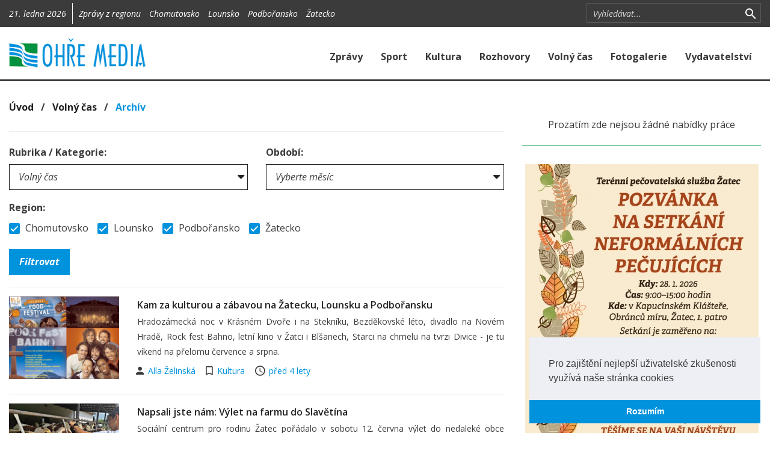

--- FILE ---
content_type: text/html; charset=utf-8
request_url: https://www.ohremedia.cz/clanky/kategorie/4-volny-cas?mesic=2021-7
body_size: 8385
content:

<!DOCTYPE html>
<html lang="cs">
<head>
	<meta charset="utf-8">
	<meta http-equiv="X-UA-Compatible" content="IE=edge">
	<meta name="viewport" content="width=device-width, initial-scale=1">

		<meta name="title" content="OHŘE MEDIA">
		<meta name="keywords" content="zprávy,zpravodajství,aktuální zprávy,sport,fotogalerie,ohřemedia,novinky, Lounský press,Týdeník Lounska,Týdeník Lounský PRESS,Louny,Nástup,Chomutov,Podbořany,vydavatelství">
		<meta name="description" content="Regionální zpravodajství Žatecka, Chomutovska, Podbořanska a Lounska">
		<meta name="author" content="Grape SC, a.s.">

	<title>Volný čas | OHŘE MEDIA</title>

        <link rel="stylesheet" type="text/css" href="https://cdnjs.cloudflare.com/ajax/libs/cookieconsent2/3.0.3/cookieconsent.min.css">
        <link rel="stylesheet" type="text/css" href="/components/ohremedia/css/lightstrap.min.css?1574236724">
        <link rel="stylesheet" type="text/css" href="/components/ohremedia/css/ohremedia.css?1574236724">

</head>

<body>

<div id="snippet--flashMessages"></div>

<div id="fb-root"></div>
<script>
    (function(d, s, id) {
        var js, fjs = d.getElementsByTagName(s)[0];
        if (d.getElementById(id)) return;
        js = d.createElement(s); js.id = id;
        js.src = "//connect.facebook.net/cs_CZ/sdk.js#xfbml=1&version=v2.8&appId=312988519091011";
        fjs.parentNode.insertBefore(js, fjs);
    }(document, 'script', 'facebook-jssdk'));
</script>
<section class="section-top bg-grey-shade-1">
    <div class="container">
        <div class="row">
            <div id="section-top-region" class="col-sm-9 col-xs-12">
                <div class="sct-part sct-date hidden-xs">
                    21. ledna 2026
                </div>
    <div id="snippet-mc_omRegion_0f62f176-0f62f176">
       <div class="visible-xs">
    <form action="/clanky/kategorie/4-volny-cas?mesic=2021-7&amp;do=mc_omRegion_0f62f176-0f62f176-changeRegion" method="post">
        <div class="input-group-search input-group input-group-sm">
            <select class="form-control" id="regionSelect" name="regionSelect">
                <option value="">Všechny regiony</option>
                    <option value="4" >Chomutovsko</option>
                    <option value="3" >Lounsko</option>
                    <option value="2" >Podbořansko</option>
                    <option value="1" >Žatecko</option>
            </select>
            <span class="input-group-btn hidden-sm hidden-md hidden-lg">
                <button title="Zrušit vyhledávání" class="search section-top-toggle-search" type="button">
                    <i class="icon-m icon-m-search"></i>
                </button>
            </span>
        </div>
    </form>
</div>
<div class="visible-sm visible-md visible-lg">
    <div class="sct-part sct-other m-l-10">
        Zprávy z regionu
            <a class="m-l-10 " href="/clanky/kategorie/4-volny-cas?mc_omRegion_0f62f176-0f62f176-regionId=4&amp;mesic=2021-7&amp;do=mc_omRegion_0f62f176-0f62f176-changeRegion">Chomutovsko</a>
            <a class="m-l-10 " href="/clanky/kategorie/4-volny-cas?mc_omRegion_0f62f176-0f62f176-regionId=3&amp;mesic=2021-7&amp;do=mc_omRegion_0f62f176-0f62f176-changeRegion">Lounsko</a>
            <a class="m-l-10 " href="/clanky/kategorie/4-volny-cas?mc_omRegion_0f62f176-0f62f176-regionId=2&amp;mesic=2021-7&amp;do=mc_omRegion_0f62f176-0f62f176-changeRegion">Podbořansko</a>
            <a class="m-l-10 " href="/clanky/kategorie/4-volny-cas?mc_omRegion_0f62f176-0f62f176-regionId=1&amp;mesic=2021-7&amp;do=mc_omRegion_0f62f176-0f62f176-changeRegion">Žatecko</a>
    </div>
</div>

    </div>

            </div>
            <div id="section-top-search" class="col-sm-3 hidden-xs">
    <div id="snippet-mc_filter_7fc45f1d-7fc45f1d">
       <form action="/clanky/kategorie/4-volny-cas?mesic=2021-7&amp;do=mc_filter_7fc45f1d-7fc45f1d-searchText" method="post">
    <div class="input-group-search input-group input-group-sm">
        <input type="text" class="form-control form-control-s" placeholder="Vyhledávat..." id="searchText" name="searchText">
        <span class="input-group-btn input-group-btn-search">
            <button title="Vyhledat" class="search" type="submit" id="searchButton">
				<i class="icon-m icon-m-search"></i>
			</button>
        </span>
		<span class="input-group-btn hidden-sm hidden-md hidden-lg">
            <button title="Zrušit vyhledávání" class="search section-top-toggle-search" type="button">
				<i class="icon-m icon-m-close"></i>
			</button>
		</span>
    </div>
</form>

    </div>

                <!--<a href="https://twitter.com/"><i class="icon-m icon-m-twitter-box hidden-xs"></i></a>-->
                <!--<a href="https://vimeo.com/"><i class="icon-m icon-m-vimeo"></i></a>-->
            </div>
        </div>
    </div>
</section>

<nav class="section-menu navbar navbar-default">
    <div class="container">
        <div class="navbar-header" style="clear: both;">
            <a class="navbar-brand" href="/">
                <img src="/img/logo.png" class="img-responsive">
            </a>
            <a href="#" type="button" class="navbar-toggle collapsed" data-toggle="collapse" data-target="#section-menu-main" aria-expanded="false">
                <div class="icon"></div>
            </a>
        </div>
        <div class="collapse navbar-collapse" id="section-menu-main">
<ul class="nav navbar-nav navbar-right">
    <li>
                <a href="/clanky/kategorie/1-zpravy">
                    Zprávy
                </a>
    </li>
    <li>
                <a href="/clanky/kategorie/2-sport">
                    Sport
                </a>
    </li>
    <li>
                <a href="/clanky/kategorie/3-kultura">
                    Kultura
                </a>
    </li>
    <li>
                <a href="/rohovory">
                    Rozhovory
                </a>
    </li>
    <li>
                <a href="/clanky/kategorie/4-volny-cas">
                    Volný čas
                </a>
    </li>
    <li>
                <a href="/fotogalerie">
                    Fotogalerie
                </a>
    </li>
    <li>
                <a href="/vydavatelstvi">
                    Vydavatelství
                </a>
    </li>
</ul>
        </div>
    </div>
</nav>
    <div class="visible-md visible-lg">
    </div>

    <section class="section-main p-b-30">
        <div class="container">
            <div class="row">
                <div class="col-sm-12">
    <div id="snippet-mc_breadCrumb_41fbde2a-41fbde2a">
       <span class="b-700 f-16">
	
			<a href="https://www.ohremedia.cz" class="text-black">Úvod</a>
		&nbsp;&nbsp;/&nbsp;&nbsp;

			<a href="/clanky/kategorie/4-volny-cas" class="text-black">Volný čas</a>
		&nbsp;&nbsp;/&nbsp;&nbsp;

			<a>Archív</a>
		
</span>

    </div>

                </div>
                <div class="col-sm-8">
    <div id="snippet-mc_article_b05728f8-b05728f8">
                   <form class="m-t-25 border-b-1 border-t-1 border-gray-light p-y-20" action="/clanky/kategorie/4-volny-cas?mesic=2021-7&amp;do=mc_article_b05728f8-b05728f8-SubmitArticleFilter" method="post">
                <div class="row">
                    <div class="col-sm-6">
                        <label for="categorySelect">Rubrika / Kategorie:</label>
                        <select id="categorySelect" class="form-control border-1 border-inverse p-r-25" name="categorySelect">
                            <option value="">Vyberte rubriku / kategorii</option>
                                <option value="1" >Zprávy</option>
                                <option value="2" >Sport</option>
                                <option value="3" >Kultura</option>
                                <option value="4"  selected >Volný čas</option>
                                <option value="5" >Publicistika</option>
                                <option value="6" >Ve zkratce</option>
                                <option value="7" >Rozhovory</option>
                        </select>
                    </div>
                    <div class="col-sm-6">
                        <label for="yearMonthSelect">Období:</label>
                        <select id="yearMonthSelect" class="form-control border-1 border-inverse p-r-25" name="yearMonthSelect">
                            <option value="">Vyberte měsíc</option>
                                <optgroup label="2026">
                                    <option value="2026-1" >Leden</option>
                                <optgroup label="2025">
                                    <option value="2025-12" >Prosinec</option>
                                    <option value="2025-11" >Listopad</option>
                                    <option value="2025-10" >Říjen</option>
                                    <option value="2025-9" >Září</option>
                                    <option value="2025-8" >Srpen</option>
                                    <option value="2025-7" >Červenec</option>
                                    <option value="2025-6" >Červen</option>
                                    <option value="2025-5" >Květen</option>
                                    <option value="2025-4" >Duben</option>
                        </select>
                    </div>
                    <div class="col-sm-12 col-xs-12 m-y-15">
                        <label>Region:</label>
                        <div>
                                <div class="pull-left m-r-15">
                                    <div class="checkbox">
                                        <label>
                                            <input type='checkbox' name='region_4'  checked>
                                            Chomutovsko
                                        </label>
                                    </div>
                                </div>
                                <div class="pull-left m-r-15">
                                    <div class="checkbox">
                                        <label>
                                            <input type='checkbox' name='region_3'  checked>
                                            Lounsko
                                        </label>
                                    </div>
                                </div>
                                <div class="pull-left m-r-15">
                                    <div class="checkbox">
                                        <label>
                                            <input type='checkbox' name='region_2'  checked>
                                            Podbořansko
                                        </label>
                                    </div>
                                </div>
                                <div class="pull-left m-r-15">
                                    <div class="checkbox">
                                        <label>
                                            <input type='checkbox' name='region_1'  checked>
                                            Žatecko
                                        </label>
                                    </div>
                                </div>
                        </div>
                    </div>
                    <div class="col-sm-4 col-xs-12">
                        <div class="visible-xs m-t-5"></div>
                        <input type="submit" class="btn btn-primary active" value="Filtrovat">
                    </div>
                </div>
            </form>


            <div class="new p-y-15 border-b-1 border-gray-light">
                <div class="row">
                    <div class="col-sm-3">
                        
                        <a href="/clanek/12479-kam-za-kulturou-a-zabavou-na-zatecku-lounsku-a-podboransku">
                            <img src="/fotogalerie/10738-fotogalerie-k-clanku-kam-za-kulturou-a-zabavou-na-zatecku-lounsku-a-podboransku/1627715574.9254Tipy-kultura-vikend.jpg|800x600" class="img-responsive">

                        </a>
                        <span class="visible-xs visible-sm m-t-10"></span>
                    </div>
                    <div class="col-sm-9">
                            <a href="/clanek/12479-kam-za-kulturou-a-zabavou-na-zatecku-lounsku-a-podboransku" class="text-black b-600">
                                    Kam za kulturou a zábavou na Žatecku, Lounsku a Podbořansku
                            </a>

                            <p class="f-14 m-b-5 text-justify">
                                    Hradozámecká noc v Krásném Dvoře i na Stekníku, Bezděkovské léto, divadlo na Novém Hradě, Rock fest Bahno, letní kino v Žatci i Blšanech, Starci na chmelu na tvrzi Divice - je tu víkend na přelomu července a srpna.
                            </p>

                        
                            <span class="author f-14">
                                <i class="icon-m icon-m-account icon-lg m-r-5"></i>
                                <a href="/clanky/autor/13-alla-zelinska">
                                    Alla Želinská
                                </a>
                            </span>

                            <span class="m-r-15"></span>
                            <span class="comments f-14 hidden-xs">
                                <i class="icon-m icon-m-bookmark-outline icon-lg m-r-5"></i>
                                <a href="/clanky/kategorie/3-kultura">Kultura</a>
                            </span>

                            <span class="hidden-xs m-r-15"></span>
                            <span class="date f-14">
                                <i class="icon-m icon-m-time icon-lg m-r-5"></i>
                                <a href="/clanky?mesic=2021-7" class="time-before">2021-07-31 09:14:00</a>
                            </span>
                        

                    </div>
                </div>
            </div>

            <div class="new p-y-15 border-b-1 border-gray-light">
                <div class="row">
                    <div class="col-sm-3">
                        
                        <a href="/clanek/12457-napsali-jste-nam-vylet-na-farmu-do-slavetina">
                            <img src="/fotogalerie/10714-fotogalerie-k-clanku-napsali-jste-nam-vylet-na-farmu-do-slavetina/1627250221.6444IMG-20210612-101339.jpg|800x600" class="img-responsive">

                        </a>
                        <span class="visible-xs visible-sm m-t-10"></span>
                    </div>
                    <div class="col-sm-9">
                            <a href="/clanek/12457-napsali-jste-nam-vylet-na-farmu-do-slavetina" class="text-black b-600">
                                    Napsali jste nám: Výlet na farmu do Slavětína
                            </a>

                            <p class="f-14 m-b-5 text-justify">
                                    Sociální centrum pro rodinu Žatec pořádalo v sobotu 12. června výlet do nedaleké obce Slavětín nad Ohří. 
                            </p>

                        
                            <span class="author f-14">
                                <i class="icon-m icon-m-account icon-lg m-r-5"></i>
                                    Redakce
                            </span>

                            <span class="m-r-15"></span>
                            <span class="comments f-14 hidden-xs">
                                <i class="icon-m icon-m-bookmark-outline icon-lg m-r-5"></i>
                                <a href="/clanky/kategorie/4-volny-cas">Volný čas</a>
                            </span>

                            <span class="hidden-xs m-r-15"></span>
                            <span class="date f-14">
                                <i class="icon-m icon-m-time icon-lg m-r-5"></i>
                                <a href="/clanky?mesic=2021-7" class="time-before">2021-07-30 10:30:00</a>
                            </span>
                        

                    </div>
                </div>
            </div>
            <div >
                    <div id="snippet-mc_article_b05728f8-b05728f8-mc_advertisement_5dae2e18-5dae2e18">
           <div class="new p-y-15 border-b-1 border-gray-light">
            <img  src="/upload/advertisement/17658783644104garaz-cv-54x50-c14oprava.jpg" class="center-block img-responsive">
    </div>

    </div>


            </div>

            <div class="new p-y-15 border-b-1 border-gray-light">
                <div class="row">
                    <div class="col-sm-3">
                        
                        <a href="/clanek/12470-kresadlo-pro-zuzanu-cenu-za-dobrovolnictvi-ziskala-podruhe">
                            <img src="/fotogalerie/10729-fotogalerie-k-clanku-kresadlo-pro-zuzanu-cenu-za-dobrovolnictvi-ziskala-podruhe/1627600272.276Kresadlo-Bechynova-Mocnakova.jpg|800x600" class="img-responsive">

                        </a>
                        <span class="visible-xs visible-sm m-t-10"></span>
                    </div>
                    <div class="col-sm-9">
                            <a href="/clanek/12470-kresadlo-pro-zuzanu-cenu-za-dobrovolnictvi-ziskala-podruhe" class="text-black b-600">
                                    Křesadlo pro Zuzanu. Cenu za dobrovolnictví získala podruhé
                            </a>

                            <p class="f-14 m-b-5 text-justify">
                                    „Miluji svoji práci a jsem strašně vděčná a šťastná, že jsem se před osmi lety vydala na cestu nezisku a dobrovolnictví,“ říká Zuzana Bechyňová Jiranová, ředitelka 1. České společnosti Podbořany, letos již podruhé držitelka ocenění Křesadlo pro…
                            </p>

                        
                            <span class="author f-14">
                                <i class="icon-m icon-m-account icon-lg m-r-5"></i>
                                <a href="/clanky/autor/13-alla-zelinska">
                                    Alla Želinská
                                </a>
                            </span>

                            <span class="m-r-15"></span>
                            <span class="comments f-14 hidden-xs">
                                <i class="icon-m icon-m-bookmark-outline icon-lg m-r-5"></i>
                                <a href="/clanky/kategorie/1-zpravy">Zprávy</a>
                            </span>

                            <span class="hidden-xs m-r-15"></span>
                            <span class="date f-14">
                                <i class="icon-m icon-m-time icon-lg m-r-5"></i>
                                <a href="/clanky?mesic=2021-7" class="time-before">2021-07-30 01:25:00</a>
                            </span>
                        

                                <span class="hidden-xs m-r-15"></span>
                                <span class="gallery f-14">
                                    <i class="icon-m icon-m-camera icon-lg m-r-5"></i>
                                    <a href="/clanek/12470-kresadlo-pro-zuzanu-cenu-za-dobrovolnictvi-ziskala-podruhe">
                                        5 fotografií
                                    </a>
                                </span>
                    </div>
                </div>
            </div>

            <div class="new p-y-15 border-b-1 border-gray-light">
                <div class="row">
                    <div class="col-sm-3">
                        
                        <a href="/clanek/12465-na-poddzbanfestu-vystoupila-skupina-qr-band">
                            <img src="/fotogalerie/10724-fotogalerie-k-clanku-na-poddzbanfestu-vystoupila-skupina-qr-band/1627492312.6041112x150-qr-band-30-7-2021.jpg|800x600" class="img-responsive">

                        </a>
                        <span class="visible-xs visible-sm m-t-10"></span>
                    </div>
                    <div class="col-sm-9">
                            <a href="/clanek/12465-na-poddzbanfestu-vystoupila-skupina-qr-band" class="text-black b-600">
                                    Na Poddžbánfestu vystoupila skupina QR Band
                            </a>

                            <p class="f-14 m-b-5 text-justify">
                                    Další kapelou, kterou přivítali v příjemném prostředí soukromého Poddžbánského pivovaru v Mutějovicích v pátek 30. července, byla QR Band z Rakovníka. Působí na hudební scéně již od roku 2004. V jejím repertoáru najdete skladby pionýrů až po skladby…
                            </p>

                        
                            <span class="author f-14">
                                <i class="icon-m icon-m-account icon-lg m-r-5"></i>
                                <a href="/clanky/autor/2-redakce">
                                    Redakce
                                </a>
                            </span>

                            <span class="m-r-15"></span>
                            <span class="comments f-14 hidden-xs">
                                <i class="icon-m icon-m-bookmark-outline icon-lg m-r-5"></i>
                                <a href="/clanky/kategorie/3-kultura">Kultura</a>
                            </span>

                            <span class="hidden-xs m-r-15"></span>
                            <span class="date f-14">
                                <i class="icon-m icon-m-time icon-lg m-r-5"></i>
                                <a href="/clanky?mesic=2021-7" class="time-before">2021-07-28 19:11:00</a>
                            </span>
                        

                    </div>
                </div>
            </div>
            <div >
                    <div id="snippet-mc_article_b05728f8-b05728f8-mc_advertisement_b4cd8b2d-b4cd8b2d">
       
    </div>


            </div>

            <div class="new p-y-15 border-b-1 border-gray-light">
                <div class="row">
                    <div class="col-sm-3">
                        
                        <a href="/clanek/12464-tento-tyden-v-lounskem-pressu">
                            <img src="/fotogalerie/10723-fotogalerie-k-clanku-tento-tyden-v-lounskem-pressu/1627471858.717230web.jpg|800x600" class="img-responsive">

                        </a>
                        <span class="visible-xs visible-sm m-t-10"></span>
                    </div>
                    <div class="col-sm-9">
                            <a href="/clanek/12464-tento-tyden-v-lounskem-pressu" class="text-black b-600">
                                    Tento týden v Lounském Pressu
                            </a>

                            <p class="f-14 m-b-5 text-justify">
                                    Týdeník Lounský Press č. 30 vychází ve středu 28. července 2021. 
                            </p>

                        
                            <span class="author f-14">
                                <i class="icon-m icon-m-account icon-lg m-r-5"></i>
                                <a href="/clanky/autor/2-redakce">
                                    Redakce
                                </a>
                            </span>

                            <span class="m-r-15"></span>
                            <span class="comments f-14 hidden-xs">
                                <i class="icon-m icon-m-bookmark-outline icon-lg m-r-5"></i>
                                <a href="/clanky/kategorie/1-zpravy">Zprávy</a>
                            </span>

                            <span class="hidden-xs m-r-15"></span>
                            <span class="date f-14">
                                <i class="icon-m icon-m-time icon-lg m-r-5"></i>
                                <a href="/clanky?mesic=2021-7" class="time-before">2021-07-28 13:26:10</a>
                            </span>
                        

                    </div>
                </div>
            </div>

            <div class="new p-y-15 border-b-1 border-gray-light">
                <div class="row">
                    <div class="col-sm-3">
                        
                        <a href="/clanek/12463-mlady-par-se-rozhodl-podnikat-v-pohostinstvi-v-jejich-hospudce-pod-branou-se-budete-citit-jako-doma">
                            <img src="/fotogalerie/10722-fotogalerie-k-clanku-mlady-par-se-rozhodl-podnikat-v-pohostinstvi-v-jejich-hospudce-pod-branou-se-budete-citit-jako-doma/1627401454.6061DSC-0874.JPG|800x600" class="img-responsive">

                        </a>
                        <span class="visible-xs visible-sm m-t-10"></span>
                    </div>
                    <div class="col-sm-9">
                            <a href="/clanek/12463-mlady-par-se-rozhodl-podnikat-v-pohostinstvi-v-jejich-hospudce-pod-branou-se-budete-citit-jako-doma" class="text-black b-600">
                                    Mladý pár se rozhodl podnikat v pohostinství. V jejich…
                            </a>

                            <p class="f-14 m-b-5 text-justify">
                                    Míst, kde víte, že při každé návštěvě strávíte příjemný čas, dobře se napijete a pobavíte s přáteli, je v Žatci jako šafránu. Začátkem tohoto měsíce se proto mladý pár Michaela a Michal rozhodli v centru města otevřít ,,hospůdku“ Pod branou, kde…
                            </p>

                        
                            <span class="author f-14">
                                <i class="icon-m icon-m-account icon-lg m-r-5"></i>
                                <a href="/clanky/autor/15-hedvika-maskova">
                                    Hedvika Mašková
                                </a>
                            </span>

                            <span class="m-r-15"></span>
                            <span class="comments f-14 hidden-xs">
                                <i class="icon-m icon-m-bookmark-outline icon-lg m-r-5"></i>
                                <a href="/clanky/kategorie/1-zpravy">Zprávy</a>
                            </span>

                            <span class="hidden-xs m-r-15"></span>
                            <span class="date f-14">
                                <i class="icon-m icon-m-time icon-lg m-r-5"></i>
                                <a href="/clanky?mesic=2021-7" class="time-before">2021-07-27 17:55:00</a>
                            </span>
                        

                    </div>
                </div>
            </div>
            <div >
                    <div id="snippet-mc_article_b05728f8-b05728f8-mc_advertisement_5ac3ea01-5ac3ea01">
           <div class="new p-y-15 border-b-1 border-gray-light">
            <img  src="/upload/advertisement/17684683952603bures-hopservis-brambory-112x60-c03.jpg" class="center-block img-responsive">
    </div>

    </div>


            </div>

            <div class="new p-y-15 border-b-1 border-gray-light">
                <div class="row">
                    <div class="col-sm-3">
                        
                        <a href="/clanek/12462-tento-tyden-v-regionu-podboranska">
                            <img src="/fotogalerie/10721-fotogalerie-k-clanku-tento-tyden-v-regionu-podboranska/1627340019.994230-RP-anonce.jpg|800x600" class="img-responsive">

                        </a>
                        <span class="visible-xs visible-sm m-t-10"></span>
                    </div>
                    <div class="col-sm-9">
                            <a href="/clanek/12462-tento-tyden-v-regionu-podboranska" class="text-black b-600">
                                    Tento týden v Regionu Podbořanska
                            </a>

                            <p class="f-14 m-b-5 text-justify">
                                    Region Podbořanska č. 30 od středy 28. července v prodeji a ve vašich schránkách.
                            </p>

                        
                            <span class="author f-14">
                                <i class="icon-m icon-m-account icon-lg m-r-5"></i>
                                <a href="/clanky/autor/13-alla-zelinska">
                                    Alla Želinská
                                </a>
                            </span>

                            <span class="m-r-15"></span>
                            <span class="comments f-14 hidden-xs">
                                <i class="icon-m icon-m-bookmark-outline icon-lg m-r-5"></i>
                                <a href="/clanky/kategorie/1-zpravy">Zprávy</a>
                            </span>

                            <span class="hidden-xs m-r-15"></span>
                            <span class="date f-14">
                                <i class="icon-m icon-m-time icon-lg m-r-5"></i>
                                <a href="/clanky?mesic=2021-7" class="time-before">2021-07-27 10:00:00</a>
                            </span>
                        

                    </div>
                </div>
            </div>

            <div class="new p-y-15 border-b-1 border-gray-light">
                <div class="row">
                    <div class="col-sm-3">
                        
                        <a href="/clanek/12461-hasici-a-obec-podekovali-jaroslavu-triskovi-z-ocihova">
                            <img src="/fotogalerie/10720-fotogalerie-k-clanku-hasici-a-obec-podekovali-jaroslavu-triskovi-z-ocihova/1627336992.9405podekovani-Branis-Jaroslav-Triska.jpg|800x600" class="img-responsive">

                        </a>
                        <span class="visible-xs visible-sm m-t-10"></span>
                    </div>
                    <div class="col-sm-9">
                            <a href="/clanek/12461-hasici-a-obec-podekovali-jaroslavu-triskovi-z-ocihova" class="text-black b-600">
                                    Hasiči a obec poděkovali Jaroslavu Třískovi z Očihova
                            </a>

                            <p class="f-14 m-b-5 text-justify">
                                    Učitel a ředitel místní školy, kronikář, zastupitel obce. A muzikant, bez nějž si Očihovští neuměli představit své plesy a zábavy. Pan Jaroslav Tříska se nedávno dočkal krásného a vřelého poděkování za svoji celoživotní práci pro obec. 
                            </p>

                        
                            <span class="author f-14">
                                <i class="icon-m icon-m-account icon-lg m-r-5"></i>
                                <a href="/clanky/autor/13-alla-zelinska">
                                    Alla Želinská
                                </a>
                            </span>

                            <span class="m-r-15"></span>
                            <span class="comments f-14 hidden-xs">
                                <i class="icon-m icon-m-bookmark-outline icon-lg m-r-5"></i>
                                <a href="/clanky/kategorie/3-kultura">Kultura</a>
                            </span>

                            <span class="hidden-xs m-r-15"></span>
                            <span class="date f-14">
                                <i class="icon-m icon-m-time icon-lg m-r-5"></i>
                                <a href="/clanky?mesic=2021-7" class="time-before">2021-07-27 00:05:00</a>
                            </span>
                        

                                <span class="hidden-xs m-r-15"></span>
                                <span class="gallery f-14">
                                    <i class="icon-m icon-m-camera icon-lg m-r-5"></i>
                                    <a href="/clanek/12461-hasici-a-obec-podekovali-jaroslavu-triskovi-z-ocihova">
                                        9 fotografií
                                    </a>
                                </span>
                    </div>
                </div>
            </div>
            <div >
                    <div id="snippet-mc_article_b05728f8-b05728f8-mc_advertisement_bd7bc706-bd7bc706">
       
    </div>


            </div>

            <div class="new p-y-15 border-b-1 border-gray-light">
                <div class="row">
                    <div class="col-sm-3">
                        
                        <a href="/clanek/12454-na-hacku-uvizl-temer-metrovy-kapr">
                            <img src="/fotogalerie/10711-fotogalerie-k-clanku-na-hacku-uvizl-temer-metrovy-kapr/1627247995.1031IMG-20210713-WA0002.jpg|800x600" class="img-responsive">

                        </a>
                        <span class="visible-xs visible-sm m-t-10"></span>
                    </div>
                    <div class="col-sm-9">
                            <a href="/clanek/12454-na-hacku-uvizl-temer-metrovy-kapr" class="text-black b-600">
                                    Na háčku uvízl téměř metrový kapr!
                            </a>

                            <p class="f-14 m-b-5 text-justify">
                                    Parádní úlovek se povedl teprve dvanáctiletému Arturovi Zoulovi z Libočan na rybníku v Telcích u Loun. Předminulé úterý tam chytil kapra lysce, který měl krásných 90 cm! Mladý rybář zdolával kapra asi čtyřicet minut. Hned, co mu vyndal háček, se se…
                            </p>

                        
                            <span class="author f-14">
                                <i class="icon-m icon-m-account icon-lg m-r-5"></i>
                                <a href="/clanky/autor/15-hedvika-maskova">
                                    Hedvika Mašková
                                </a>
                            </span>

                            <span class="m-r-15"></span>
                            <span class="comments f-14 hidden-xs">
                                <i class="icon-m icon-m-bookmark-outline icon-lg m-r-5"></i>
                                <a href="/clanky/kategorie/4-volny-cas">Volný čas</a>
                            </span>

                            <span class="hidden-xs m-r-15"></span>
                            <span class="date f-14">
                                <i class="icon-m icon-m-time icon-lg m-r-5"></i>
                                <a href="/clanky?mesic=2021-7" class="time-before">2021-07-26 10:30:00</a>
                            </span>
                        

                    </div>
                </div>
            </div>

            <div class="new p-y-15 border-b-1 border-gray-light">
                <div class="row">
                    <div class="col-sm-3">
                        
                        <a href="/clanek/12453-voda-v-kamencovem-jezere-zustava-i-po-dopusteni-stejne-kvalitni-a-jedinecna">
                            <img src="/fotogalerie/10709-fotogalerie-k-clanku-voda-v-kamencovem-jezere-zustava-i-po-dopusteni-stejne-kvalitni-a-jedinecna/1627192341.2039kamencovejezero.jpg|800x600" class="img-responsive">

                        </a>
                        <span class="visible-xs visible-sm m-t-10"></span>
                    </div>
                    <div class="col-sm-9">
                            <a href="/clanek/12453-voda-v-kamencovem-jezere-zustava-i-po-dopusteni-stejne-kvalitni-a-jedinecna" class="text-black b-600">
                                    Voda v Kamencovém jezeře zůstává i po dopuštění stejně…
                            </a>

                            <p class="f-14 m-b-5 text-justify">
                                    CHOMUTOV (tz) - Město Chomutov v květnu 2021 dočerpalo hladinu Kamencového jezera a odbahnilo část jeho dna. Zhruba 30 tisíc kubíků vody z Podkrušnohorského přivaděče zvedlo hladinu jezera o 20 centimetrů. Rozbory následně odebraných vzorků ukazují,…
                            </p>

                        
                            <span class="author f-14">
                                <i class="icon-m icon-m-account icon-lg m-r-5"></i>
                                <a href="/clanky/autor/2-redakce">
                                    Redakce
                                </a>
                            </span>

                            <span class="m-r-15"></span>
                            <span class="comments f-14 hidden-xs">
                                <i class="icon-m icon-m-bookmark-outline icon-lg m-r-5"></i>
                                <a href="/clanky/kategorie/1-zpravy">Zprávy</a>
                            </span>

                            <span class="hidden-xs m-r-15"></span>
                            <span class="date f-14">
                                <i class="icon-m icon-m-time icon-lg m-r-5"></i>
                                <a href="/clanky?mesic=2021-7" class="time-before">2021-07-25 07:52:32</a>
                            </span>
                        

                    </div>
                </div>
            </div>


<nav>
    <ul class="pagination">

        <li class="active"><a href="#" style="cursor: default">1</a></li>

                <li><a href="/clanky/kategorie/4-volny-cas/strana/2?mesic=2021-7">2</a></li>
                <li><a href="/clanky/kategorie/4-volny-cas/strana/3?mesic=2021-7">3</a></li>
                <li><a href="/clanky/kategorie/4-volny-cas/strana/4?mesic=2021-7">4</a></li>
            <li>
                <a href="/clanky/kategorie/4-volny-cas/strana/2?mesic=2021-7" class="b-700">
                    Další <i class="m-l-10 icon-m icon-m-chevron-right icon-lg"></i>
                </a>
            </li>
            <li>
                <a href="/clanky/kategorie/4-volny-cas/strana/4?mesic=2021-7" class="b-700">
                    >|
                </a>
            </li>
    </ul>
</nav>

<div class="cst-heading">
    <h2>Vydavatelství</h2>
</div>

<div class="row">
    <div class="col-sm-12 col-md-6 col-lg-6">
        <div class="cst-thumbnail border-gray-light border-1" style="background-image: url(/img/thumb/col6_1.jpg);">
            <img src="/img/thumb/col6_1.jpg">

            <div class="heading">
                <a href="/stranka/zatecke-noviny" class="b-700 f-35">
                    Žatecké noviny
                </a>
            </div>

            <div class="date">
                <i class="icon-m icon-m-label"></i> Cena za výtisk 12 Kč
            </div>
        </div>
        <div class="m-t-30"></div>
        <div class="cst-thumbnail border-gray-light border-1" style="background-image: url(/img/thumb/col6_2.jpg);">
            <img src="/img/thumb/col6_2.jpg">

            <div class="heading">
                <a href="/stranka/lounsky-press" class="b-700 f-35">
                    Lounský Press
                </a>
            </div>

            <div class="date">
                <i class="icon-m icon-m-label"></i> Cena za výtisk 12 Kč
            </div>
        </div>
    </div>
    <div class="col-sm-12 col-md-6 col-lg-6">
        <div class="visible-xs visible-sm m-b-30"></div>
        <div class="cst-thumbnail border-gray-light border-1" style="background-image: url(/img/thumb/col6_3.jpg);">
            <img src="/img/thumb/col6_3.jpg">

            <div class="heading">
                <a href="/stranka/region-podboranska" class="b-700 f-35">
                    Region Podbořanska
                </a>
            </div>

            <div class="date">
                <i class="icon-m icon-m-label"></i> Cena za výtisk 12 Kč
            </div>
        </div>
        <div class="m-t-30"></div>
        <div class="cst-thumbnail border-gray-light border-1" style="background-image: url(/img/thumb/col6_4.jpg);">
            <img src="/img/thumb/col6_4.jpg">

            <div class="heading">
                <a href="/stranka/nastup" class="b-700 f-35">
                    Nástup
                </a>
            </div>

            <div class="date">
                <i class="icon-m icon-m-label"></i> Cena za výtisk 12 Kč
            </div>
        </div>
    </div>
</div>
    </div>

                </div>
                <div class="col-sm-4">


    <div id="snippet-mc_omJob_fbd8e0f8-fbd8e0f8">
           <div class="text-center">
        Prozatím zde nejsou žádné nabídky práce
    </div>

    </div>


<div class="p-b-10 border-t-1 border-success m-t-20 p-t-30">
    <div id="snippet-mc_advertisement_2050be79-2050be79">
                   <a href="/advertisementClick?id=1702&amp;link=https%3A%2F%2Fwww.dpszatec.cz%2F ">
                <img  src="/upload/advertisement/176846665849terenni-pec-sluzby-zatec-112x150-c03oprava.jpg" class="img-responsive center-block">
            </a>
        <div class="m-b-30"></div>
            <a href="/advertisementClick?id=1697&amp;link=https%3A%2F%2Fwww.zscitoliby.eu%2F ">
                <img  src="/upload/advertisement/1767433929322zs-citoliby-zapis-112x100-c01.jpg" class="img-responsive center-block">
            </a>
        

    </div>

</div>

    <div class="cst-heading">
        <h3>Poslední videa</h3>
    </div>
    <div>
    <div id="snippet-mc_videos_883ab68c-883ab68c">
           <div id="snippet-mc_videos_883ab68c-883ab68c-mc_video_4728abc6-4728abc6">
       <div class="row">
    <div class="col-lg-4 col-xs-4 m-t-15 p-r-0">
        <a href="/video/557-oslava-101-narozenin-pani-very-skorepove">
            <img src="https://i.vimeocdn.com/filter/overlay?src0=https%3A%2F%2Fi.vimeocdn.com%2Fvideo%2F2104093613-6d8eb8b47680c449b1ac3ac27a9cdc34039e0ca0096119f35d07dce4ef7e4498-d?region=us_295x166.jpg&src1=http%3A%2F%2Ff.vimeocdn.com%2Fp%2Fimages%2Fcrawler_play.png" class="img-responsive pull-right">
        </a>
    </div>
    <div class="col-lg-8 col-xs-8">
        <h6 class="b-700 m-b-5 text-ellipsed">Oslava 101. narozenin paní Věry Skořepové</h6>
        <p class="f-14 visible-lg visible-md m-b-5">
            Ve čtvrtek 8. ledna dopoledne - krátký exkurs do sto jedna let staré historie nabídl ředitel Domova pro seniory v Žatci Petr Antoni.  
        </p>
        <a href="/video/557-oslava-101-narozenin-pani-very-skorepove"><i class="icon-m icon-m-play-circle"></i> Přehrát video</a>
    </div>
</div>
    </div>

    <div id="snippet-mc_videos_883ab68c-883ab68c-mc_video_9abe7243-9abe7243">
       <div class="row">
    <div class="col-lg-4 col-xs-4 m-t-15 p-r-0">
        <a href="/video/556-johannes-brahms-uhersky-tanec-c-5-na-vanocnim-koncerte">
            <img src="https://i.vimeocdn.com/filter/overlay?src0=https%3A%2F%2Fi.vimeocdn.com%2Fvideo%2F2095567393-aad46d9b52cfd0f943d0eee9f92cbb7a77dd196c9cf748ebe27a4370d8a287f7-d?region=us_295x166.jpg&src1=http%3A%2F%2Ff.vimeocdn.com%2Fp%2Fimages%2Fcrawler_play.png" class="img-responsive pull-right">
        </a>
    </div>
    <div class="col-lg-8 col-xs-8">
        <h6 class="b-700 m-b-5 text-ellipsed">Johannes Brahms - Uherský tanec č. 5 na Vánočním koncertě</h6>
        <p class="f-14 visible-lg visible-md m-b-5">
            Symfonický orchestr Konzervatoře Teplice pod taktovkou dirigenta Jiřího Knotte bravurně zahrál v pátek 12. 12. večer mj. Uherský tanec č. 5 a sklidil velký aplaus 
        </p>
        <a href="/video/556-johannes-brahms-uhersky-tanec-c-5-na-vanocnim-koncerte"><i class="icon-m icon-m-play-circle"></i> Přehrát video</a>
    </div>
</div>
    </div>


    </div>

    </div>
    <div class="text-center">
        <a class="btn btn-primary m-t-15" href="/videa">
            Všechna videa
        </a>
    </div>

<div class="p-b-10 border-t-1 border-success m-t-20 p-t-30">
    <div id="snippet-mc_advertisement_2fc8f7f9-2fc8f7f9">
       
    </div>

</div>

                </div>
            </div>
        </div>
    </section>

<section class="section-footer bg-grey-shade-2 p-y-30">
    <div class="container">
        <div class="row">
            <div class="col-md-3 col-sm-4">
                <h4 class="text-white">Kategorie</h4>
<ul class="list-unstyled p-l-15 f-14 om-footer-menu">
    <li>
                <a href="/">
                    Úvod
                </a>
    </li>
    <li>
                <a href="/clanky/kategorie/1-zpravy?mesic=2021-7">
                    Zprávy
                </a>
    </li>
    <li>
                <a href="/clanky/kategorie/2-sport?mesic=2021-7">
                    Sport
                </a>
    </li>
    <li>
                <a href="/clanky/kategorie/3-kultura?mesic=2021-7">
                    Kultura
                </a>
    </li>
    <li>
                <a href="/clanky/kategorie/7-rozhovory?mesic=2021-7">
                    Rozhovory
                </a>
    </li>
    <li>
                <a href="/clanky/kategorie/5-publicistika?mesic=2021-7">
                    Publicistika
                </a>
    </li>
    <li class="active">
                <a href="/clanky/kategorie/4-volny-cas?mesic=2021-7">
                    Volný čas
                </a>
    </li>
    <li>
                <a href="/clanky/kategorie/6-ve-zkratce?mesic=2021-7">
                    Ve zkratce
                </a>
    </li>
    <li>
                <a href="/videa">
                    Videogalerie
                </a>
    </li>
    <li>
                <a href="/fotogalerie">
                    Fotogalerie
                </a>
    </li>
</ul>
            </div>
            <div class="col-md-3 col-sm-4">
                    <div id="snippet-mc_box_informace-informace">
               <h4 class="text-white">Informace</h4>
<ul class="list-unstyled p-l-15 f-14">
    <li><a href="/vydavatelstvi">Vydavatelství</a></li>
    <li><a href="/kontakt">Kontakt</a></li>
    <li><a href="http://www.ohremedia.cz/elektronicky-nahled/access.php">Elektronický náhled</a></li>
</ul>
<h4 class="text-white m-t-30">Odborné publikace</h4>
<p class="p-l-15 f-14">
    Nakladatelství Ohře Media rozvíjí svoji činnost
    na trhu odborné, vědecké literatury.
</p>
<a href="http://www.reviewarticle.org/" class="btn btn-primary m-l-15 active">
    Více informací o naší činnosti
</a>

    </div>


            </div>
            <div class="col-md-3 col-sm-4 hidden-sm hidden-xs">
                <h4 class="text-white">Náš Facebook:</h4>
                <div class="fb-page" data-href="https://www.facebook.com/ohremedia/" data-tabs="timeline" data-height="320px" data-small-header="true" data-adapt-container-width="true" data-hide-cover="true" data-show-facepile="true">
                    <blockquote cite="https://www.facebook.com/ohremedia/" class="fb-xfbml-parse-ignore"><a href="https://www.facebook.com/ohremedia/">OHŘE MEDIA</a></blockquote>
                </div>
            </div>
            <div class="col-md-3 col-sm-4">
    <div id="snippet-mc_advertisement_2050be79-2050be79">
                   <img  src="/upload/advertisement/17684674872929sse-personalista-112x150-c02.jpg" class="img-responsive center-block">
        <div class="m-b-30"></div>
            <a href="/advertisementClick?id=1696&amp;link=https%3A%2F%2Fwww.kultura-kadan.cz%2F ">
                <img  src="/upload/advertisement/17674316437121kadan-kd-112x150-c50.jpg" class="img-responsive center-block">
            </a>
        

    </div>

            </div>
        </div>
    </div>
</section>
<section class="section-bottom bg-grey-shade-3">
    <!-- TODO -->
</section>


        <script src="https://cdnjs.cloudflare.com/ajax/libs/jquery/2.2.4/jquery.min.js"></script>
        <script src="https://cdnjs.cloudflare.com/ajax/libs/cookieconsent2/3.0.3/cookieconsent.min.js"></script>
        <script src="/components/ohremedia/js/lightstrap.min.js?1574236724"></script>
        <script src="/components/ohremedia/js/cookie.js?1574236724"></script>
        <script src="https://cdnjs.cloudflare.com/ajax/libs/moment.js/2.24.0/moment.min.js"></script>
        <script src="https://cdnjs.cloudflare.com/ajax/libs/moment.js/2.24.0/locale/cs.js"></script>
        <script src="/components/ohremedia/js/main.js?1574236724"></script>
        <script src="https://cdnjs.cloudflare.com/ajax/libs/jquery/3.3.1/jquery.min.js"></script>
        <script src="/components/nette/js/nette.ajax.js?1574236723"></script>

	

    </body>
</html>
